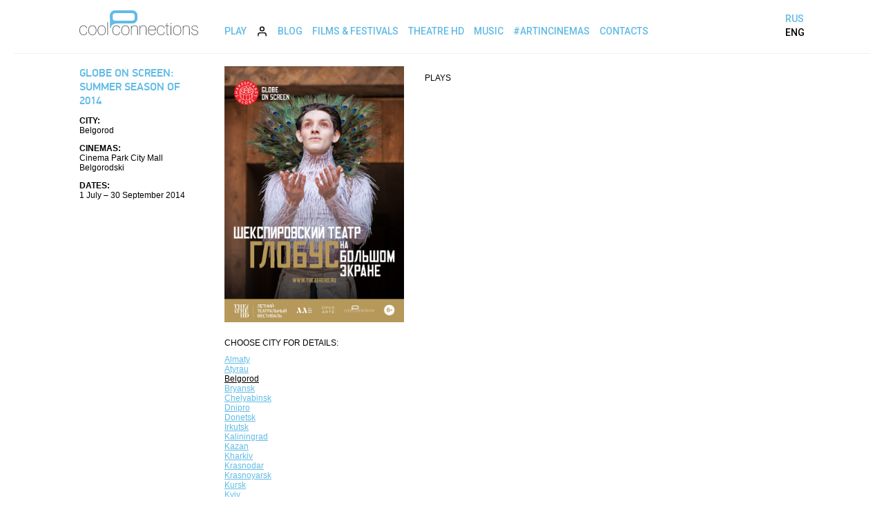

--- FILE ---
content_type: text/html; charset=UTF-8
request_url: https://www.coolconnections.ru/en/projects/273?city=24
body_size: 3434
content:
<!DOCTYPE html>
<!--[if lt IE 7]>      <html class="no-js lt-ie9 lt-ie8 lt-ie7"> <![endif]-->
<!--[if IE 7]>         <html class="no-js lt-ie9 lt-ie8"> <![endif]-->
<!--[if IE 8]>         <html class="no-js lt-ie9"> <![endif]-->
<!--[if gt IE 8]><!--> <html class="no-js"> <!--<![endif]-->
    <head>
        <meta charset="utf-8">
        <meta http-equiv="Cache-control" content="public">
        <meta http-equiv="X-UA-Compatible" content="IE=edge,chrome=1">
        <meta name="description" content="">
        
        <link href="/favicon.ico" rel="icon" type="image/x-icon" />

        <script src="/i/jquery-1.12.1.min.js"></script>

		
        <link href="https://fonts.googleapis.com/css?family=Roboto:500" rel="stylesheet">

        <link rel="stylesheet" href="/i/main/main.css?v=12" type="text/css" media="screen" charset="utf-8">

        <link rel="stylesheet" href="/i/font-awesome/css/font-awesome.css" type="text/css" media="screen" charset="utf-8">
        <link rel="stylesheet" href="/i/main/footer2.css?v=3" type="text/css" media="screen" charset="utf-8">

         <meta property="og:image" content="https://static3.coolconnections.ru/images/4344/poster/default/af85a2a2fba1116394aa7eb620c447436fec4486.jpg?1403808471"> 
 <meta property="og:description" content=""> 
<title>Globe on Screen: Summer Season of 2014 (Belgorod)</title>

<!-- Magnific Popup core CSS file -->
<link rel="stylesheet" href="/i/magnific_popup/magnific-popup.css">
<!-- Magnific Popup core JS file -->
<script src="/i/magnific_popup/jquery.magnific-popup.min.js"></script>
<script>
$(function() {
  $('a[data-lightbox]').magnificPopup({
    type:'image',
    gallery:{enabled:true},
    image: {
      titleSrc: function(item) {
        var description = item.el.attr('title');
        if(description) {
          return description + ' &middot; <a class="image-source-link" href="'+$(item.el).find('img').data('source')+'" target="_blank">исходный файл</a>';
        }
        else {
          return '<a class="image-source-link" href="'+$(item.el).find('img').data('source')+'" target="_blank">исходный файл</a>';
        }
      }
    }
  });
});
</script>

    </head>
    <body>

      <!-- Google Tag Manager -->
      <noscript><iframe src="//www.googletagmanager.com/ns.html?id=GTM-TCFP9H"
      height="0" width="0" style="display:none;visibility:hidden"></iframe></noscript>
      <script>(function(w,d,s,l,i){w[l]=w[l]||[];w[l].push({'gtm.start':
      new Date().getTime(),event:'gtm.js'});var f=d.getElementsByTagName(s)[0],
      j=d.createElement(s),dl=l!='dataLayer'?'&l='+l:'';j.async=true;j.src=
      '//www.googletagmanager.com/gtm.js?id='+i+dl;f.parentNode.insertBefore(j,f);
      })(window,document,'script','dataLayer','GTM-TCFP9H');</script>
      <!-- End Google Tag Manager -->

      
<script>
$(document).on('click', '[data-ga-js]', function(e) {
  var js = $(e.target).data('ga-js');
  $(document.body).append(js);
});
</script>
		
    <!-- Add your site or application content here -->
    <header>
      <div class="wrapper">
        <a href="/"><img src="/i/main/coolconnections.svg" style="width: 172px; position: absolute; top: 15px;"></a>
			  <nav>
					<a href="/en/play">Play</a>

          <a href="/en/account/available_screenings">
            <img style="height: 17px; vertical-align: top;" src="/i/user.svg">
          </a>

          <a href="/en/blog">Blog</a>

					<a href="/en/films">Films & Festivals</a>

          
					<a href="/en/broadcast">Theatre HD</a>

          
          
          
          <a href="/en/music">Music</a>

          <a href="/en/pages/art-in-cinemas">#ArtInCinemas</a>

					
					          					<a href="/en/contacts">Contacts</a>
				</nav>
				<ul class="main-languages">
					<li><a href="/ru/projects/273?city=24">RUS</a></li>
					<li><a class="active" href="/en/projects/273?city=24">ENG</a></li>
				</ul>
		    <div class="clear"></div>
      </div>
    </header>
	  <div class="wrapper">
			<article>
				


<div style="width: 180px; float: left;">
	<h1>Globe on Screen:<br />Summer Season of 2014</h1>

  <p>
  	<strong style="text-transform: uppercase;">City:</strong><br />
  	Belgorod  </p>

      <p>
    	<strong style="text-transform: uppercase;">Cinemas:</strong><br />
    	    	Cinema Park City Mall Belgorodski    </p>
  

<p>
	<strong style="text-transform: uppercase;">Dates:</strong><br />
	1 July  – 30 September 2014</p>

</div>

<div style="width: 260px; float: left; margin-left: 30px; margin-top: 10px;">
	<a href="/en/projects/273?city=1"><img src="https://static3.coolconnections.ru/images/4344/poster/default/af85a2a2fba1116394aa7eb620c447436fec4486.jpg?1403808471" style="width: 260px; height: 371px;" /></a><br />  
  
	



  <h3>Choose city for details:</h3>
  <ul style="list-style-type: none; margin: 0; padding: 0;">
  	  	<li><a href="/en/projects/273?city=82">Almaty</a></li>
  	  	<li><a href="/en/projects/273?city=83">Atyrau</a></li>
  	  	<li><a class="active" href="/en/projects/273?city=24">Belgorod</a></li>
  	  	<li><a href="/en/projects/273?city=40">Bryansk</a></li>
  	  	<li><a href="/en/projects/273?city=20">Chelyabinsk</a></li>
  	  	<li><a href="/en/projects/273?city=91">Dnipro</a></li>
  	  	<li><a href="/en/projects/273?city=92">Donetsk</a></li>
  	  	<li><a href="/en/projects/273?city=67">Irkutsk</a></li>
  	  	<li><a href="/en/projects/273?city=3">Kaliningrad</a></li>
  	  	<li><a href="/en/projects/273?city=9">Kazan</a></li>
  	  	<li><a href="/en/projects/273?city=89">Kharkiv</a></li>
  	  	<li><a href="/en/projects/273?city=11">Krasnodar</a></li>
  	  	<li><a href="/en/projects/273?city=30">Krasnoyarsk</a></li>
  	  	<li><a href="/en/projects/273?city=39">Kursk</a></li>
  	  	<li><a href="/en/projects/273?city=88">Kyiv</a></li>
  	  	<li><a href="/en/projects/273?city=1">Moscow</a></li>
  	  	<li><a href="/en/projects/273?city=16">Murmansk</a></li>
  	  	<li><a href="/en/projects/273?city=46">Mytishchi</a></li>
  	  	<li><a href="/en/projects/273?city=21">Naberezhnye Chelny</a></li>
  	  	<li><a href="/en/projects/273?city=8">Nizhny Novgorod</a></li>
  	  	<li><a href="/en/projects/273?city=6">Novosibirsk</a></li>
  	  	<li><a href="/en/projects/273?city=90">Odesa</a></li>
  	  	<li><a href="/en/projects/273?city=15">Omsk</a></li>
  	  	<li><a href="/en/projects/273?city=34">Orenburg</a></li>
  	  	<li><a href="/en/projects/273?city=22">Perm</a></li>
  	  	<li><a href="/en/projects/273?city=10">Rostov-on-Don</a></li>
  	  	<li><a href="/en/projects/273?city=17">Ryazan</a></li>
  	  	<li><a href="/en/projects/273?city=2">Saint Petersburg</a></li>
  	  	<li><a href="/en/projects/273?city=48">Samara</a></li>
  	  	<li><a href="/en/projects/273?city=25">Saratov</a></li>
  	  	<li><a href="/en/projects/273?city=12">Severodvinsk</a></li>
  	  	<li><a href="/en/projects/273?city=32">Sochi</a></li>
  	  	<li><a href="/en/projects/273?city=26">Surgut</a></li>
  	  	<li><a href="/en/projects/273?city=18">Syktyvkar</a></li>
  	  	<li><a href="/en/projects/273?city=19">Tyumen</a></li>
  	  	<li><a href="/en/projects/273?city=28">Ufa</a></li>
  	  	<li><a href="/en/projects/273?city=27">Ulyanovsk</a></li>
  	  	<li><a href="/en/projects/273?city=80">Veliky Novgorod</a></li>
  	  	<li><a href="/en/projects/273?city=23">Volgograd</a></li>
  	  	<li><a href="/en/projects/273?city=5">Vologda</a></li>
  	  	<li><a href="/en/projects/273?city=4">Voronezh</a></li>
  	  	<li><a href="/en/projects/273?city=13">Yaroslavl</a></li>
  	  	<li><a href="/en/projects/273?city=7">Yekaterinburg</a></li>
  	  </ul>

	
	<div id="fb-root"></div>
<script>(function(d, s, id) {
  var js, fjs = d.getElementsByTagName(s)[0];
  if (d.getElementById(id)) return;
  js = d.createElement(s); js.id = id;
  js.src = "//connect.facebook.net/en_US/all.js#xfbml=1&appId=821649227865787";
  fjs.parentNode.insertBefore(js, fjs);
}(document, 'script', 'facebook-jssdk'));</script>

<br />
<div class="fb-like" data-href="http://www.coolconnections.ru/en/projects/273?city=24" data-colorscheme="light" data-layout="button_count" data-action="like" data-show-faces="true" data-send="true"></div>



<!-- Put this script tag to the <head> of your page -->
<script type="text/javascript" src="//vk.com/js/api/openapi.js?101"></script>

<script type="text/javascript">
  VK.init({apiId: 3950812, onlyWidgets: true});
</script>

<!-- Put this div tag to the place, where the Like block will be -->
<div id="vk_like" style="margin-top: 5px;"></div>
<script type="text/javascript">
VK.Widgets.Like("vk_like", {type: "button", height: 20});
</script>	
</div>

<div style="width: 550px; float: right;">
	  
  	
  		
  	  <h3>Plays</h3>
	
    <ul class="gallery">
	</ul>

<div class="clear"></div>	
  	


  <script id="kh_script" type="text/javascript" src="https://kinohod.ru/static/js/widget/v3/boxoffice.js?apikey=5412f71e-83fc-336e-a644-762e88925232"></script>
  
<script type="text/javascript" src="https://kassa.rambler.ru/s/widget/js/ticketmanager.js"></script>

<br>
  
        
  		
</div>

<div class="clear"></div>			</article>
		</div>

    <footer class="footer">
  <div class="footer__content">
    
    <div class="footer__social_links">
      <a title="Vkontakte" target="_blank" href="https://vk.com/coolconnections.fest"><span class="fa-stack"><i class="fa fa-square fa-stack-2x"></i><i class="fa fa-vk fa-inverse fa-stack-1x"></i></span></a>
      
      <a title="Facebook" target="_blank" href="https://www.facebook.com/coolconnections.fest"><i style="font-size: 28px;" class="fa fa-window-close"></i></a>
      
			<a title="Twitter" target="_blank" href="https://twitter.com/#!/CoolConnection"><span class="fa-stack"><i class="fa fa-square fa-stack-2x"></i><i class="fa fa-twitter fa-inverse fa-stack-1x"></i></span></a>
      
			<a title="Instagram" target="_blank" href="https://instagram.com/cool_connections/"><i style="font-size: 28px;" class="fa fa-window-close"></i></a>
      
			<a title="YouTube" target="_blank" href="https://www.youtube.com/channel/UCj3Y4nrt_yfzIG54zKzvU8Q"><span class="fa-stack"><i class="fa fa-square fa-stack-2x"></i><i class="fa fa-youtube fa-inverse fa-stack-1x"></i></span></a>
      
			<a title="Odnoklassniki" target="_blank" href="https://ok.ru/group/52485930287270"><span class="fa-stack"><i class="fa fa-square fa-stack-2x"></i><i class="fa fa-odnoklassniki fa-inverse fa-stack-1x"></i></span></a>
      
			<a title="Telegram" target="_blank" href="https://telegram.me/CoolConnections"><span class="fa-stack"><i class="fa fa-square fa-stack-2x"></i><i class="fa fa-telegram fa-inverse fa-stack-1x"></i></span></a>
      
      <a title="Soundcloud" target="_blank" href="https://soundcloud.com/coolconnections"><span class="fa-stack"><i class="fa fa-square fa-stack-2x"></i><i class="fa fa-soundcloud fa-inverse fa-stack-1x"></i></span></a>
    </div>
    
    <p class="footer__copyright">© CoolConnections, 2001–2026</p>
  </div>
</footer>
		    </body>
</html>
